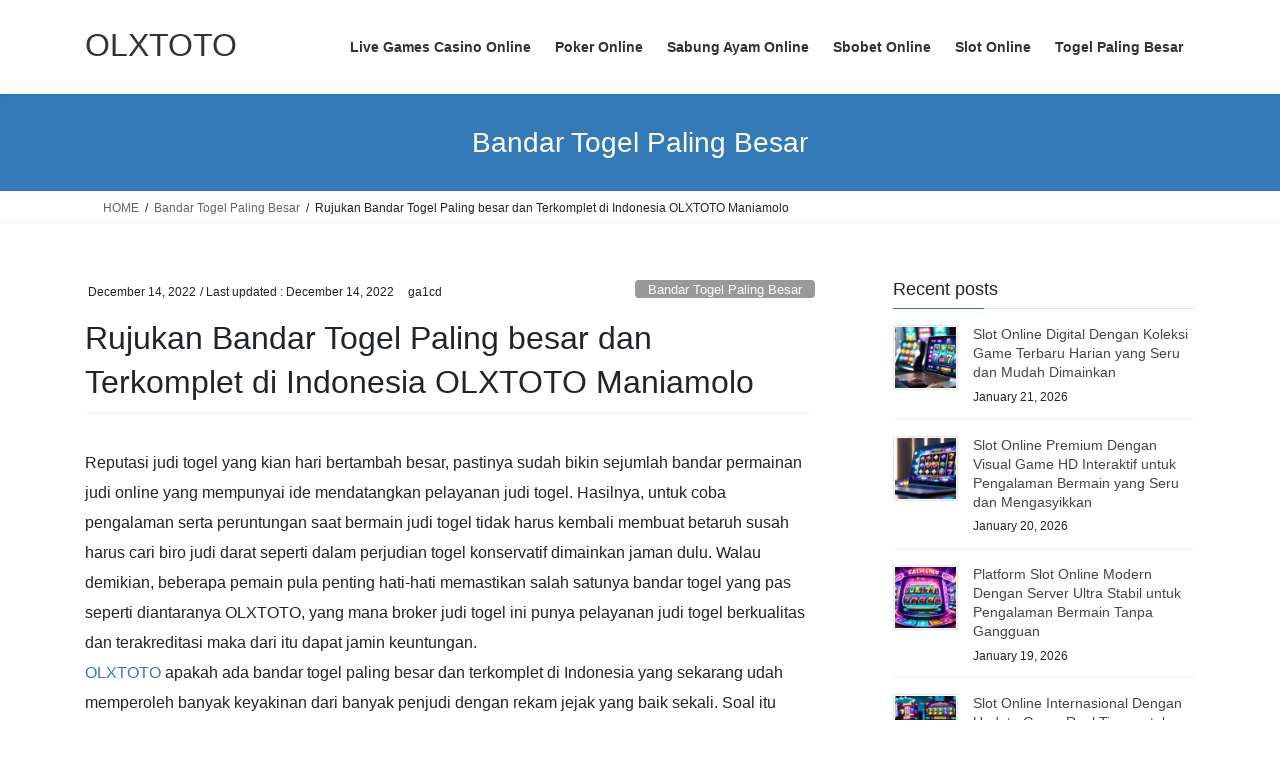

--- FILE ---
content_type: text/html; charset=UTF-8
request_url: https://listentoedison.com/rujukan-bandar-togel-paling-besar-dan-terkomplet-di-indonesia-olxtoto-maniamolo/
body_size: 13608
content:
<!DOCTYPE html>
<html lang="en-US">
<head>
<meta charset="utf-8">
<meta http-equiv="X-UA-Compatible" content="IE=edge">
<meta name="viewport" content="width=device-width, initial-scale=1">
<meta name='robots' content='index, follow, max-image-preview:large, max-snippet:-1, max-video-preview:-1' />

	<!-- This site is optimized with the Yoast SEO plugin v26.8 - https://yoast.com/product/yoast-seo-wordpress/ -->
	<title>OLXTOTO - Rujukan Bandar Togel Paling besar dan Terkomplet di Indonesia OLXTOTO Maniamolo</title>
	<meta name="description" content="OLXTOTO - Rujukan Bandar Togel Paling besar dan Terkomplet di Indonesia OLXTOTO Maniamolo" />
	<link rel="canonical" href="https://listentoedison.com/rujukan-bandar-togel-paling-besar-dan-terkomplet-di-indonesia-olxtoto-maniamolo/" />
	<meta property="og:locale" content="en_US" />
	<meta property="og:type" content="article" />
	<meta property="og:title" content="OLXTOTO - Rujukan Bandar Togel Paling besar dan Terkomplet di Indonesia OLXTOTO Maniamolo" />
	<meta property="og:description" content="OLXTOTO - Rujukan Bandar Togel Paling besar dan Terkomplet di Indonesia OLXTOTO Maniamolo" />
	<meta property="og:url" content="https://listentoedison.com/rujukan-bandar-togel-paling-besar-dan-terkomplet-di-indonesia-olxtoto-maniamolo/" />
	<meta property="og:site_name" content="OLXTOTO" />
	<meta property="article:published_time" content="2022-12-14T09:36:06+00:00" />
	<meta name="author" content="ga1cd" />
	<meta name="twitter:card" content="summary_large_image" />
	<meta name="twitter:label1" content="Written by" />
	<meta name="twitter:data1" content="ga1cd" />
	<meta name="twitter:label2" content="Est. reading time" />
	<meta name="twitter:data2" content="5 minutes" />
	<script type="application/ld+json" class="yoast-schema-graph">{"@context":"https://schema.org","@graph":[{"@type":"Article","@id":"https://listentoedison.com/rujukan-bandar-togel-paling-besar-dan-terkomplet-di-indonesia-olxtoto-maniamolo/#article","isPartOf":{"@id":"https://listentoedison.com/rujukan-bandar-togel-paling-besar-dan-terkomplet-di-indonesia-olxtoto-maniamolo/"},"author":{"name":"ga1cd","@id":"https://listentoedison.com/#/schema/person/399111108758c5478f409fa6201b5eef"},"headline":"Rujukan Bandar Togel Paling besar dan Terkomplet di Indonesia OLXTOTO Maniamolo","datePublished":"2022-12-14T09:36:06+00:00","mainEntityOfPage":{"@id":"https://listentoedison.com/rujukan-bandar-togel-paling-besar-dan-terkomplet-di-indonesia-olxtoto-maniamolo/"},"wordCount":1056,"commentCount":0,"articleSection":["Bandar Togel Paling Besar"],"inLanguage":"en-US","potentialAction":[{"@type":"CommentAction","name":"Comment","target":["https://listentoedison.com/rujukan-bandar-togel-paling-besar-dan-terkomplet-di-indonesia-olxtoto-maniamolo/#respond"]}]},{"@type":"WebPage","@id":"https://listentoedison.com/rujukan-bandar-togel-paling-besar-dan-terkomplet-di-indonesia-olxtoto-maniamolo/","url":"https://listentoedison.com/rujukan-bandar-togel-paling-besar-dan-terkomplet-di-indonesia-olxtoto-maniamolo/","name":"OLXTOTO - Rujukan Bandar Togel Paling besar dan Terkomplet di Indonesia OLXTOTO Maniamolo","isPartOf":{"@id":"https://listentoedison.com/#website"},"datePublished":"2022-12-14T09:36:06+00:00","author":{"@id":"https://listentoedison.com/#/schema/person/399111108758c5478f409fa6201b5eef"},"description":"OLXTOTO - Rujukan Bandar Togel Paling besar dan Terkomplet di Indonesia OLXTOTO Maniamolo","breadcrumb":{"@id":"https://listentoedison.com/rujukan-bandar-togel-paling-besar-dan-terkomplet-di-indonesia-olxtoto-maniamolo/#breadcrumb"},"inLanguage":"en-US","potentialAction":[{"@type":"ReadAction","target":["https://listentoedison.com/rujukan-bandar-togel-paling-besar-dan-terkomplet-di-indonesia-olxtoto-maniamolo/"]}]},{"@type":"BreadcrumbList","@id":"https://listentoedison.com/rujukan-bandar-togel-paling-besar-dan-terkomplet-di-indonesia-olxtoto-maniamolo/#breadcrumb","itemListElement":[{"@type":"ListItem","position":1,"name":"Home","item":"https://listentoedison.com/"},{"@type":"ListItem","position":2,"name":"Rujukan Bandar Togel Paling besar dan Terkomplet di Indonesia OLXTOTO Maniamolo"}]},{"@type":"WebSite","@id":"https://listentoedison.com/#website","url":"https://listentoedison.com/","name":"OLXTOTO","description":"Pilihan Bandar Togel Terpercaya Dengan Pasaran Terlengkap","alternateName":"listentoedison.com","potentialAction":[{"@type":"SearchAction","target":{"@type":"EntryPoint","urlTemplate":"https://listentoedison.com/?s={search_term_string}"},"query-input":{"@type":"PropertyValueSpecification","valueRequired":true,"valueName":"search_term_string"}}],"inLanguage":"en-US"},{"@type":"Person","@id":"https://listentoedison.com/#/schema/person/399111108758c5478f409fa6201b5eef","name":"ga1cd","image":{"@type":"ImageObject","inLanguage":"en-US","@id":"https://listentoedison.com/#/schema/person/image/","url":"https://secure.gravatar.com/avatar/2a3d34881b55aafac072b6ae222d7434214538347c280aab5af12450904b9373?s=96&d=mm&r=g","contentUrl":"https://secure.gravatar.com/avatar/2a3d34881b55aafac072b6ae222d7434214538347c280aab5af12450904b9373?s=96&d=mm&r=g","caption":"ga1cd"},"sameAs":["http://listentoedison.com"],"url":"https://listentoedison.com/author/ga1cd/"}]}</script>
	<!-- / Yoast SEO plugin. -->


<link rel="alternate" type="application/rss+xml" title="OLXTOTO &raquo; Feed" href="https://listentoedison.com/feed/" />
<link rel="alternate" type="application/rss+xml" title="OLXTOTO &raquo; Comments Feed" href="https://listentoedison.com/comments/feed/" />
<link rel="alternate" type="application/rss+xml" title="OLXTOTO &raquo; Rujukan Bandar Togel Paling besar dan Terkomplet di Indonesia OLXTOTO Maniamolo Comments Feed" href="https://listentoedison.com/rujukan-bandar-togel-paling-besar-dan-terkomplet-di-indonesia-olxtoto-maniamolo/feed/" />
<link rel="alternate" title="oEmbed (JSON)" type="application/json+oembed" href="https://listentoedison.com/wp-json/oembed/1.0/embed?url=https%3A%2F%2Flistentoedison.com%2Frujukan-bandar-togel-paling-besar-dan-terkomplet-di-indonesia-olxtoto-maniamolo%2F" />
<link rel="alternate" title="oEmbed (XML)" type="text/xml+oembed" href="https://listentoedison.com/wp-json/oembed/1.0/embed?url=https%3A%2F%2Flistentoedison.com%2Frujukan-bandar-togel-paling-besar-dan-terkomplet-di-indonesia-olxtoto-maniamolo%2F&#038;format=xml" />
<style id='wp-img-auto-sizes-contain-inline-css' type='text/css'>
img:is([sizes=auto i],[sizes^="auto," i]){contain-intrinsic-size:3000px 1500px}
/*# sourceURL=wp-img-auto-sizes-contain-inline-css */
</style>

<style id='wp-emoji-styles-inline-css' type='text/css'>

	img.wp-smiley, img.emoji {
		display: inline !important;
		border: none !important;
		box-shadow: none !important;
		height: 1em !important;
		width: 1em !important;
		margin: 0 0.07em !important;
		vertical-align: -0.1em !important;
		background: none !important;
		padding: 0 !important;
	}
/*# sourceURL=wp-emoji-styles-inline-css */
</style>
<link rel='stylesheet' id='wp-block-library-css' href='https://listentoedison.com/wp-includes/css/dist/block-library/style.min.css?ver=6.9' type='text/css' media='all' />
<style id='global-styles-inline-css' type='text/css'>
:root{--wp--preset--aspect-ratio--square: 1;--wp--preset--aspect-ratio--4-3: 4/3;--wp--preset--aspect-ratio--3-4: 3/4;--wp--preset--aspect-ratio--3-2: 3/2;--wp--preset--aspect-ratio--2-3: 2/3;--wp--preset--aspect-ratio--16-9: 16/9;--wp--preset--aspect-ratio--9-16: 9/16;--wp--preset--color--black: #000000;--wp--preset--color--cyan-bluish-gray: #abb8c3;--wp--preset--color--white: #ffffff;--wp--preset--color--pale-pink: #f78da7;--wp--preset--color--vivid-red: #cf2e2e;--wp--preset--color--luminous-vivid-orange: #ff6900;--wp--preset--color--luminous-vivid-amber: #fcb900;--wp--preset--color--light-green-cyan: #7bdcb5;--wp--preset--color--vivid-green-cyan: #00d084;--wp--preset--color--pale-cyan-blue: #8ed1fc;--wp--preset--color--vivid-cyan-blue: #0693e3;--wp--preset--color--vivid-purple: #9b51e0;--wp--preset--gradient--vivid-cyan-blue-to-vivid-purple: linear-gradient(135deg,rgb(6,147,227) 0%,rgb(155,81,224) 100%);--wp--preset--gradient--light-green-cyan-to-vivid-green-cyan: linear-gradient(135deg,rgb(122,220,180) 0%,rgb(0,208,130) 100%);--wp--preset--gradient--luminous-vivid-amber-to-luminous-vivid-orange: linear-gradient(135deg,rgb(252,185,0) 0%,rgb(255,105,0) 100%);--wp--preset--gradient--luminous-vivid-orange-to-vivid-red: linear-gradient(135deg,rgb(255,105,0) 0%,rgb(207,46,46) 100%);--wp--preset--gradient--very-light-gray-to-cyan-bluish-gray: linear-gradient(135deg,rgb(238,238,238) 0%,rgb(169,184,195) 100%);--wp--preset--gradient--cool-to-warm-spectrum: linear-gradient(135deg,rgb(74,234,220) 0%,rgb(151,120,209) 20%,rgb(207,42,186) 40%,rgb(238,44,130) 60%,rgb(251,105,98) 80%,rgb(254,248,76) 100%);--wp--preset--gradient--blush-light-purple: linear-gradient(135deg,rgb(255,206,236) 0%,rgb(152,150,240) 100%);--wp--preset--gradient--blush-bordeaux: linear-gradient(135deg,rgb(254,205,165) 0%,rgb(254,45,45) 50%,rgb(107,0,62) 100%);--wp--preset--gradient--luminous-dusk: linear-gradient(135deg,rgb(255,203,112) 0%,rgb(199,81,192) 50%,rgb(65,88,208) 100%);--wp--preset--gradient--pale-ocean: linear-gradient(135deg,rgb(255,245,203) 0%,rgb(182,227,212) 50%,rgb(51,167,181) 100%);--wp--preset--gradient--electric-grass: linear-gradient(135deg,rgb(202,248,128) 0%,rgb(113,206,126) 100%);--wp--preset--gradient--midnight: linear-gradient(135deg,rgb(2,3,129) 0%,rgb(40,116,252) 100%);--wp--preset--font-size--small: 0.875rem;--wp--preset--font-size--medium: 20px;--wp--preset--font-size--large: 1.5rem;--wp--preset--font-size--x-large: 42px;--wp--preset--font-size--regular: 1rem;--wp--preset--font-size--huge: 2.25rem;--wp--preset--spacing--20: 0.44rem;--wp--preset--spacing--30: var(--vk-margin-xs, 0.75rem);--wp--preset--spacing--40: var(--vk-margin-sm, 1.5rem);--wp--preset--spacing--50: var(--vk-margin-md, 2.4rem);--wp--preset--spacing--60: var(--vk-margin-lg, 4rem);--wp--preset--spacing--70: var(--vk-margin-xl, 6rem);--wp--preset--spacing--80: 5.06rem;--wp--preset--shadow--natural: 6px 6px 9px rgba(0, 0, 0, 0.2);--wp--preset--shadow--deep: 12px 12px 50px rgba(0, 0, 0, 0.4);--wp--preset--shadow--sharp: 6px 6px 0px rgba(0, 0, 0, 0.2);--wp--preset--shadow--outlined: 6px 6px 0px -3px rgb(255, 255, 255), 6px 6px rgb(0, 0, 0);--wp--preset--shadow--crisp: 6px 6px 0px rgb(0, 0, 0);}:root { --wp--style--global--content-size: calc( var(--vk-width-container) - var(--vk-width-container-padding) * 2 );--wp--style--global--wide-size: calc( var(--vk-width-container) - var(--vk-width-container-padding) * 2 + ( 100vw - ( var(--vk-width-container) - var(--vk-width-container-padding) * 2 ) ) / 2 ); }:where(body) { margin: 0; }.wp-site-blocks > .alignleft { float: left; margin-right: 2em; }.wp-site-blocks > .alignright { float: right; margin-left: 2em; }.wp-site-blocks > .aligncenter { justify-content: center; margin-left: auto; margin-right: auto; }:where(.wp-site-blocks) > * { margin-block-start: 24px; margin-block-end: 0; }:where(.wp-site-blocks) > :first-child { margin-block-start: 0; }:where(.wp-site-blocks) > :last-child { margin-block-end: 0; }:root { --wp--style--block-gap: 24px; }:root :where(.is-layout-flow) > :first-child{margin-block-start: 0;}:root :where(.is-layout-flow) > :last-child{margin-block-end: 0;}:root :where(.is-layout-flow) > *{margin-block-start: 24px;margin-block-end: 0;}:root :where(.is-layout-constrained) > :first-child{margin-block-start: 0;}:root :where(.is-layout-constrained) > :last-child{margin-block-end: 0;}:root :where(.is-layout-constrained) > *{margin-block-start: 24px;margin-block-end: 0;}:root :where(.is-layout-flex){gap: 24px;}:root :where(.is-layout-grid){gap: 24px;}.is-layout-flow > .alignleft{float: left;margin-inline-start: 0;margin-inline-end: 2em;}.is-layout-flow > .alignright{float: right;margin-inline-start: 2em;margin-inline-end: 0;}.is-layout-flow > .aligncenter{margin-left: auto !important;margin-right: auto !important;}.is-layout-constrained > .alignleft{float: left;margin-inline-start: 0;margin-inline-end: 2em;}.is-layout-constrained > .alignright{float: right;margin-inline-start: 2em;margin-inline-end: 0;}.is-layout-constrained > .aligncenter{margin-left: auto !important;margin-right: auto !important;}.is-layout-constrained > :where(:not(.alignleft):not(.alignright):not(.alignfull)){max-width: var(--wp--style--global--content-size);margin-left: auto !important;margin-right: auto !important;}.is-layout-constrained > .alignwide{max-width: var(--wp--style--global--wide-size);}body .is-layout-flex{display: flex;}.is-layout-flex{flex-wrap: wrap;align-items: center;}.is-layout-flex > :is(*, div){margin: 0;}body .is-layout-grid{display: grid;}.is-layout-grid > :is(*, div){margin: 0;}body{padding-top: 0px;padding-right: 0px;padding-bottom: 0px;padding-left: 0px;}a:where(:not(.wp-element-button)){text-decoration: underline;}:root :where(.wp-element-button, .wp-block-button__link){background-color: #32373c;border-width: 0;color: #fff;font-family: inherit;font-size: inherit;font-style: inherit;font-weight: inherit;letter-spacing: inherit;line-height: inherit;padding-top: calc(0.667em + 2px);padding-right: calc(1.333em + 2px);padding-bottom: calc(0.667em + 2px);padding-left: calc(1.333em + 2px);text-decoration: none;text-transform: inherit;}.has-black-color{color: var(--wp--preset--color--black) !important;}.has-cyan-bluish-gray-color{color: var(--wp--preset--color--cyan-bluish-gray) !important;}.has-white-color{color: var(--wp--preset--color--white) !important;}.has-pale-pink-color{color: var(--wp--preset--color--pale-pink) !important;}.has-vivid-red-color{color: var(--wp--preset--color--vivid-red) !important;}.has-luminous-vivid-orange-color{color: var(--wp--preset--color--luminous-vivid-orange) !important;}.has-luminous-vivid-amber-color{color: var(--wp--preset--color--luminous-vivid-amber) !important;}.has-light-green-cyan-color{color: var(--wp--preset--color--light-green-cyan) !important;}.has-vivid-green-cyan-color{color: var(--wp--preset--color--vivid-green-cyan) !important;}.has-pale-cyan-blue-color{color: var(--wp--preset--color--pale-cyan-blue) !important;}.has-vivid-cyan-blue-color{color: var(--wp--preset--color--vivid-cyan-blue) !important;}.has-vivid-purple-color{color: var(--wp--preset--color--vivid-purple) !important;}.has-black-background-color{background-color: var(--wp--preset--color--black) !important;}.has-cyan-bluish-gray-background-color{background-color: var(--wp--preset--color--cyan-bluish-gray) !important;}.has-white-background-color{background-color: var(--wp--preset--color--white) !important;}.has-pale-pink-background-color{background-color: var(--wp--preset--color--pale-pink) !important;}.has-vivid-red-background-color{background-color: var(--wp--preset--color--vivid-red) !important;}.has-luminous-vivid-orange-background-color{background-color: var(--wp--preset--color--luminous-vivid-orange) !important;}.has-luminous-vivid-amber-background-color{background-color: var(--wp--preset--color--luminous-vivid-amber) !important;}.has-light-green-cyan-background-color{background-color: var(--wp--preset--color--light-green-cyan) !important;}.has-vivid-green-cyan-background-color{background-color: var(--wp--preset--color--vivid-green-cyan) !important;}.has-pale-cyan-blue-background-color{background-color: var(--wp--preset--color--pale-cyan-blue) !important;}.has-vivid-cyan-blue-background-color{background-color: var(--wp--preset--color--vivid-cyan-blue) !important;}.has-vivid-purple-background-color{background-color: var(--wp--preset--color--vivid-purple) !important;}.has-black-border-color{border-color: var(--wp--preset--color--black) !important;}.has-cyan-bluish-gray-border-color{border-color: var(--wp--preset--color--cyan-bluish-gray) !important;}.has-white-border-color{border-color: var(--wp--preset--color--white) !important;}.has-pale-pink-border-color{border-color: var(--wp--preset--color--pale-pink) !important;}.has-vivid-red-border-color{border-color: var(--wp--preset--color--vivid-red) !important;}.has-luminous-vivid-orange-border-color{border-color: var(--wp--preset--color--luminous-vivid-orange) !important;}.has-luminous-vivid-amber-border-color{border-color: var(--wp--preset--color--luminous-vivid-amber) !important;}.has-light-green-cyan-border-color{border-color: var(--wp--preset--color--light-green-cyan) !important;}.has-vivid-green-cyan-border-color{border-color: var(--wp--preset--color--vivid-green-cyan) !important;}.has-pale-cyan-blue-border-color{border-color: var(--wp--preset--color--pale-cyan-blue) !important;}.has-vivid-cyan-blue-border-color{border-color: var(--wp--preset--color--vivid-cyan-blue) !important;}.has-vivid-purple-border-color{border-color: var(--wp--preset--color--vivid-purple) !important;}.has-vivid-cyan-blue-to-vivid-purple-gradient-background{background: var(--wp--preset--gradient--vivid-cyan-blue-to-vivid-purple) !important;}.has-light-green-cyan-to-vivid-green-cyan-gradient-background{background: var(--wp--preset--gradient--light-green-cyan-to-vivid-green-cyan) !important;}.has-luminous-vivid-amber-to-luminous-vivid-orange-gradient-background{background: var(--wp--preset--gradient--luminous-vivid-amber-to-luminous-vivid-orange) !important;}.has-luminous-vivid-orange-to-vivid-red-gradient-background{background: var(--wp--preset--gradient--luminous-vivid-orange-to-vivid-red) !important;}.has-very-light-gray-to-cyan-bluish-gray-gradient-background{background: var(--wp--preset--gradient--very-light-gray-to-cyan-bluish-gray) !important;}.has-cool-to-warm-spectrum-gradient-background{background: var(--wp--preset--gradient--cool-to-warm-spectrum) !important;}.has-blush-light-purple-gradient-background{background: var(--wp--preset--gradient--blush-light-purple) !important;}.has-blush-bordeaux-gradient-background{background: var(--wp--preset--gradient--blush-bordeaux) !important;}.has-luminous-dusk-gradient-background{background: var(--wp--preset--gradient--luminous-dusk) !important;}.has-pale-ocean-gradient-background{background: var(--wp--preset--gradient--pale-ocean) !important;}.has-electric-grass-gradient-background{background: var(--wp--preset--gradient--electric-grass) !important;}.has-midnight-gradient-background{background: var(--wp--preset--gradient--midnight) !important;}.has-small-font-size{font-size: var(--wp--preset--font-size--small) !important;}.has-medium-font-size{font-size: var(--wp--preset--font-size--medium) !important;}.has-large-font-size{font-size: var(--wp--preset--font-size--large) !important;}.has-x-large-font-size{font-size: var(--wp--preset--font-size--x-large) !important;}.has-regular-font-size{font-size: var(--wp--preset--font-size--regular) !important;}.has-huge-font-size{font-size: var(--wp--preset--font-size--huge) !important;}
/*# sourceURL=global-styles-inline-css */
</style>

<link rel='stylesheet' id='bootstrap-4-style-css' href='https://listentoedison.com/wp-content/themes/lightning/_g2/library/bootstrap-4/css/bootstrap.min.css?ver=4.5.0' type='text/css' media='all' />
<link rel='stylesheet' id='lightning-common-style-css' href='https://listentoedison.com/wp-content/themes/lightning/_g2/assets/css/common.css?ver=15.33.1' type='text/css' media='all' />
<style id='lightning-common-style-inline-css' type='text/css'>
/* vk-mobile-nav */:root {--vk-mobile-nav-menu-btn-bg-src: url("https://listentoedison.com/wp-content/themes/lightning/_g2/inc/vk-mobile-nav/package/images/vk-menu-btn-black.svg");--vk-mobile-nav-menu-btn-close-bg-src: url("https://listentoedison.com/wp-content/themes/lightning/_g2/inc/vk-mobile-nav/package/images/vk-menu-close-black.svg");--vk-menu-acc-icon-open-black-bg-src: url("https://listentoedison.com/wp-content/themes/lightning/_g2/inc/vk-mobile-nav/package/images/vk-menu-acc-icon-open-black.svg");--vk-menu-acc-icon-open-white-bg-src: url("https://listentoedison.com/wp-content/themes/lightning/_g2/inc/vk-mobile-nav/package/images/vk-menu-acc-icon-open-white.svg");--vk-menu-acc-icon-close-black-bg-src: url("https://listentoedison.com/wp-content/themes/lightning/_g2/inc/vk-mobile-nav/package/images/vk-menu-close-black.svg");--vk-menu-acc-icon-close-white-bg-src: url("https://listentoedison.com/wp-content/themes/lightning/_g2/inc/vk-mobile-nav/package/images/vk-menu-close-white.svg");}
/*# sourceURL=lightning-common-style-inline-css */
</style>
<link rel='stylesheet' id='lightning-design-style-css' href='https://listentoedison.com/wp-content/themes/lightning/_g2/design-skin/origin2/css/style.css?ver=15.33.1' type='text/css' media='all' />
<style id='lightning-design-style-inline-css' type='text/css'>
:root {--color-key:#337ab7;--wp--preset--color--vk-color-primary:#337ab7;--color-key-dark:#2e6da4;}
a { color:#337ab7; }
.tagcloud a:before { font-family: "Font Awesome 7 Free";content: "\f02b";font-weight: bold; }
.media .media-body .media-heading a:hover { color:; }@media (min-width: 768px){.gMenu > li:before,.gMenu > li.menu-item-has-children::after { border-bottom-color: }.gMenu li li { background-color: }.gMenu li li a:hover { background-color:; }} /* @media (min-width: 768px) */.page-header { background-color:; }h2,.mainSection-title { border-top-color:; }h3:after,.subSection-title:after { border-bottom-color:; }ul.page-numbers li span.page-numbers.current,.page-link dl .post-page-numbers.current { background-color:; }.pager li > a { border-color:;color:;}.pager li > a:hover { background-color:;color:#fff;}.siteFooter { border-top-color:; }dt { border-left-color:; }:root {--g_nav_main_acc_icon_open_url:url(https://listentoedison.com/wp-content/themes/lightning/_g2/inc/vk-mobile-nav/package/images/vk-menu-acc-icon-open-black.svg);--g_nav_main_acc_icon_close_url: url(https://listentoedison.com/wp-content/themes/lightning/_g2/inc/vk-mobile-nav/package/images/vk-menu-close-black.svg);--g_nav_sub_acc_icon_open_url: url(https://listentoedison.com/wp-content/themes/lightning/_g2/inc/vk-mobile-nav/package/images/vk-menu-acc-icon-open-white.svg);--g_nav_sub_acc_icon_close_url: url(https://listentoedison.com/wp-content/themes/lightning/_g2/inc/vk-mobile-nav/package/images/vk-menu-close-white.svg);}
/*# sourceURL=lightning-design-style-inline-css */
</style>
<link rel='stylesheet' id='lightning-theme-style-css' href='https://listentoedison.com/wp-content/themes/lightning/style.css?ver=15.33.1' type='text/css' media='all' />
<link rel='stylesheet' id='vk-font-awesome-css' href='https://listentoedison.com/wp-content/themes/lightning/vendor/vektor-inc/font-awesome-versions/src/font-awesome/css/all.min.css?ver=7.1.0' type='text/css' media='all' />
<script type="text/javascript" src="https://listentoedison.com/wp-includes/js/jquery/jquery.min.js?ver=3.7.1" id="jquery-core-js"></script>
<script type="text/javascript" src="https://listentoedison.com/wp-includes/js/jquery/jquery-migrate.min.js?ver=3.4.1" id="jquery-migrate-js"></script>
<link rel="https://api.w.org/" href="https://listentoedison.com/wp-json/" /><link rel="alternate" title="JSON" type="application/json" href="https://listentoedison.com/wp-json/wp/v2/posts/1117" /><link rel="EditURI" type="application/rsd+xml" title="RSD" href="https://listentoedison.com/xmlrpc.php?rsd" />
<meta name="generator" content="WordPress 6.9" />
<link rel='shortlink' href='https://listentoedison.com/?p=1117' />
<style id="lightning-color-custom-for-plugins" type="text/css">/* ltg theme common */.color_key_bg,.color_key_bg_hover:hover{background-color: #337ab7;}.color_key_txt,.color_key_txt_hover:hover{color: #337ab7;}.color_key_border,.color_key_border_hover:hover{border-color: #337ab7;}.color_key_dark_bg,.color_key_dark_bg_hover:hover{background-color: #2e6da4;}.color_key_dark_txt,.color_key_dark_txt_hover:hover{color: #2e6da4;}.color_key_dark_border,.color_key_dark_border_hover:hover{border-color: #2e6da4;}</style>
</head>
<body class="wp-singular post-template-default single single-post postid-1117 single-format-standard wp-theme-lightning fa_v7_css sidebar-fix sidebar-fix-priority-top bootstrap4 device-pc">
<a class="skip-link screen-reader-text" href="#main">Skip to the content</a>
<a class="skip-link screen-reader-text" href="#vk-mobile-nav">Skip to the Navigation</a>
<header class="siteHeader">
		<div class="container siteHeadContainer">
		<div class="navbar-header">
						<p class="navbar-brand siteHeader_logo">
			<a href="https://listentoedison.com/">
				<span>OLXTOTO</span>
			</a>
			</p>
					</div>

					<div id="gMenu_outer" class="gMenu_outer">
				<nav class="menu-home-container"><ul id="menu-home" class="menu gMenu vk-menu-acc"><li id="menu-item-6503" class="menu-item menu-item-type-taxonomy menu-item-object-category"><a href="https://listentoedison.com/category/live-games-casino-online/"><strong class="gMenu_name">Live Games Casino Online</strong></a></li>
<li id="menu-item-6504" class="menu-item menu-item-type-taxonomy menu-item-object-category"><a href="https://listentoedison.com/category/poker-online/"><strong class="gMenu_name">Poker Online</strong></a></li>
<li id="menu-item-6505" class="menu-item menu-item-type-taxonomy menu-item-object-category"><a href="https://listentoedison.com/category/sabung-ayam/"><strong class="gMenu_name">Sabung Ayam Online</strong></a></li>
<li id="menu-item-6506" class="menu-item menu-item-type-taxonomy menu-item-object-category"><a href="https://listentoedison.com/category/sbobet-online/"><strong class="gMenu_name">Sbobet Online</strong></a></li>
<li id="menu-item-6507" class="menu-item menu-item-type-taxonomy menu-item-object-category"><a href="https://listentoedison.com/category/slot-online/"><strong class="gMenu_name">Slot Online</strong></a></li>
<li id="menu-item-6508" class="menu-item menu-item-type-taxonomy menu-item-object-category"><a href="https://listentoedison.com/category/togel-paling-besar/"><strong class="gMenu_name">Togel Paling Besar</strong></a></li>
</ul></nav>			</div>
			</div>
	</header>

<div class="section page-header"><div class="container"><div class="row"><div class="col-md-12">
<div class="page-header_pageTitle">
Bandar Togel Paling Besar</div>
</div></div></div></div><!-- [ /.page-header ] -->


<!-- [ .breadSection ] --><div class="section breadSection"><div class="container"><div class="row"><ol class="breadcrumb" itemscope itemtype="https://schema.org/BreadcrumbList"><li id="panHome" itemprop="itemListElement" itemscope itemtype="http://schema.org/ListItem"><a itemprop="item" href="https://listentoedison.com/"><span itemprop="name"><i class="fa-solid fa-house"></i> HOME</span></a><meta itemprop="position" content="1" /></li><li itemprop="itemListElement" itemscope itemtype="http://schema.org/ListItem"><a itemprop="item" href="https://listentoedison.com/category/bandar-togel-paling-besar/"><span itemprop="name">Bandar Togel Paling Besar</span></a><meta itemprop="position" content="2" /></li><li><span>Rujukan Bandar Togel Paling besar dan Terkomplet di Indonesia OLXTOTO Maniamolo</span><meta itemprop="position" content="3" /></li></ol></div></div></div><!-- [ /.breadSection ] -->

<div class="section siteContent">
<div class="container">
<div class="row">

	<div class="col mainSection mainSection-col-two baseSection vk_posts-mainSection" id="main" role="main">
				<article id="post-1117" class="entry entry-full post-1117 post type-post status-publish format-standard hentry category-bandar-togel-paling-besar">

	
	
		<header class="entry-header">
			<div class="entry-meta">


<span class="published entry-meta_items">December 14, 2022</span>

<span class="entry-meta_items entry-meta_updated">/ Last updated : <span class="updated">December 14, 2022</span></span>


	
	<span class="vcard author entry-meta_items entry-meta_items_author"><span class="fn">ga1cd</span></span>



<span class="entry-meta_items entry-meta_items_term"><a href="https://listentoedison.com/category/bandar-togel-paling-besar/" class="btn btn-xs btn-primary entry-meta_items_term_button" style="background-color:#999999;border:none;">Bandar Togel Paling Besar</a></span>
</div>
				<h1 class="entry-title">
											Rujukan Bandar Togel Paling besar dan Terkomplet di Indonesia OLXTOTO Maniamolo									</h1>
		</header>

	
	
	<div class="entry-body">
				<p>Reputasi judi togel yang kian hari bertambah besar, pastinya sudah bikin sejumlah bandar permainan judi online yang mempunyai ide mendatangkan pelayanan judi togel. Hasilnya, untuk coba pengalaman serta peruntungan saat bermain judi togel tidak harus kembali membuat betaruh susah harus cari biro judi darat seperti dalam perjudian togel konservatif dimainkan jaman dulu. Walau demikian, beberapa pemain pula penting hati-hati memastikan salah satunya bandar togel yang pas seperti diantaranya OLXTOTO, yang mana broker judi togel ini punya pelayanan judi togel berkualitas dan terakreditasi maka dari itu dapat jamin keuntungan.<br />
<a href="https://listentoedison.com/">OLXTOTO</a> apakah ada bandar togel paling besar dan terkomplet di Indonesia yang sekarang udah memperoleh banyak keyakinan dari banyak penjudi dengan rekam jejak yang baik sekali. Soal itu benar-benar begitu lumrah sebab OLXTOTO siapkan perjudian togel dengan pasaran komplet, keuntungan sesuai kenyataan sampai agunan kesempatan menang yang termasuk besar. Tapi, jumlahnya bandar judi togel sekarang ini kadang merepotkan beberapa pemain atau betaruh untuk cari satu diantara yang dapat dipercaya. Lantaran lumayan banyak masih ada banyak dari beberapa broker judi togel yang mengatasdirinya bandar bisa dipercaya tetapi tak sebetulnya.<br />
Oleh karena itu, untuk jadi bahan penilaian anda masuk dengan bandar togel paling besar dan bisa dipercaya seperti OLXTOTO ini, anda lantas dapat mengenal lebih dahulu semacam apa syarat-syarat dari bandar bisa dipercaya itu sesuai sama yang terus direferensikan. Lantaran tidak serupa dari agen judi togel lain, OLXTOTO punya beberapa persyaratan pribadi di mana juga sekaligus jadi kelebihan khusus yang membuat banyak diputuskan mayoritas banyak penjudi togel di Indonesia sekarang ini.<br />
Sejumlah Syarat-syarat Bandar Togel Paling besar serta Terkomplet OLXTOTO yang Harus Anda Kenali<br />
Ketahui syarat-syarat atau tanda-tanda dari broker judi togel OLXTOTO menjadi satu diantara pokok utama yang wajib dikerjakan beberapa pemain saat sebelum tergabung. Argumennya, dengan mengenali beraneka syarat-syarat bandar OLXTOTO bukan tak mungkin tiap pemain lebih dapat meyakini serta semakin minat untuk tergabung maupun bermain judi togel online didalamnya. Dengan demikian juga pemain dapat memilah mana agen judi togel paling besar dan bisa dipercaya seperti OLXTOTO dengan beberapa bandar taruhan togel yang kurang paling dipercaya. Tentang hal sejumlah syarat-syarat bandar togel paling besar dan terkomplet OLXTOTO yang harus anda kenali salah satunya dibawah ini:<br />
 Support layanan online 24 jam<br />
Sebuah bandar togel paling besar dan terkomplet seperti OLXTOTO jelas selalu bisa simpel diketahui dipicu terus dukungan dengan layanan on-line 24 jam. Berarti, dengan service judi togel yang menyuport sepanjang 24 jam non-stop tiap anggota di OLXTOTO dapat terus terbukti gampang bermain togel kapan pun dengan bebas tanpa batasan.<br />
 Tampilan situs menarik dan terbatas<br />
Punyai penampilan situs menarik serta khusus pula menjadi satu diantara syarat-syarat dari OLXTOTO sebagai bandar togel paling besar dan paling dipercaya di Indonesia. Dengan penampilan web yang menarik dan unggul, tak tutup peluang tiap pemain atau bettor lebih ketarik serta percaya untuk masuk didalamnya. Karena, agen judi togel yang punya penampakan situs terunggul pastilah memberi isyarat jika pelayanan judi togel yang disiapkan juga sungguh-sungguh memiliki kualitas, lebih baik serta selalu dapat memberi beberapa keuntungan buat pesertanya.<br />
 Memiliki banyak anggota aktif<br />
Berlainan dari umumnya biro judi togel rata-rata, bandar OLXTOTO telah punyai bertambah banyak jumlah peserta aktif. Itu semuanya berdasar pada layanan togel terunggul yang terus-menerus didatangkan OLXTOTO maka membuat beberapa pemain yang tergabung selalu dapat rasakan kepuasan serta keuntungannya sendiri. Karena itu, pemain atau peserta yang masuk di OLXTOTO tak butuh berusaha susah payah cari bandar judi togel yang lain belumlah tentu paling dipercaya karena tidak memiliki anggota atau anggota.<br />
 Banyak dianjurkan berdasar pada peringkat positif<br />
Satu hal utama lain yang sering menjadi persyaratan teristimewa bandar togel paling besar dan terkomplet OLXTOTO yaitu banyak direferensikan menurut peringkat positif yang diberi. Kebanyakan, pemain atau bettor yang telah coba masuk dengan OLXTOTO dapat menyarankan agen judi togel ini ke bettor atau pemain lain karena terus sediakan service judi togel yang komplet, memberikan keuntungan serta memberinya keringanan akses.<br />
Permainan Judi Togel Opsi Terbaik serta Terkomplet yang Berada pada Bandar Togel OLXTOTO<br />
Kelebihan dari biro judi togel OLXTOTO yang pasti yakni siapkan beragam jenis tipe pasaran togel menarik serta komplet. Tapi, disamping menyuguhkan pasaran togel yang beraneka, OLXTOTO juga pasti mendatangkan macam tipe permainan togel yang komplet agar bisa bikin peserta suka. Sebagai halnya yang sampai kini kita pahami, dalam taruhan judi togel sendiri memanglah ada banyak beberapa jenis atau type bermainnya. Kendati pun tidak seluruhnya situs atau bandar judi togel terus dapat memberinya alternatif judi togel yang komplet seperti yang sejauh ini selalu diberi OLXTOTO bagi para anggotanya. Berikut ada banyak perjudian togel opsi terpilih serta terkomplet yang berada di bandar togel OLXTOTO buat dapat anda permainkan:<br />
1. Colok Bebas<br />
2. Colok Tepat<br />
3. Colok Macau<br />
4. Colok Naga<br />
5. 2D, 3D, 4D<br />
6. Shio<br />
7. Tengah &#8211; Pinggir<br />
8. Ganjil &#8211; Genap<br />
9. Kembang &#8211; Kempis<br />
10. Besar &#8211; Kecil<br />
Dan jumlahnya macam-macam perjudian togel yang disajikan seperti pada atas, bukanlah soal yang susah buat tiap-tiap pemain dapat mendapatkan kesempatan menang terhebat maupun keuntungan yang besar main togel di OLXTOTO. Karena, tiap apa saja type permainan atau pasaran togel yang berada pada OLXTOTO pastilah udah diperlengkapi juga dengan beragam penawaran keuntungan sekalian bisa gampang dimainkan gunakan 1 account saja.<br />
Persyaratan Simpel Tergabung di Bandar Togel Sah dan Bisa dipercaya OLXTOTO<br />
Kehadiran OLXTOTO sebagai pemasok pelayanan judi togel terunggul di Indonesia pastilah berikan opsi tempat taruhan judi togel terbaik untuk beberapa penjudi. Ditambah dengan deretan keuntungan serta kelebihan yang dijajakan, banyak pemain tak perlu memikir 2x buat masuk serta main di OLXTOTO, walau waktu ini sudahlah banyak broker judi togel online yang dapat menjadi tempat untuk bermain.<br />
Setelah itu, seandainya anda terpikat tergabung dengan OLXTOTO, anda hanya butuh menyediakan beberapa kriterianya yang tentu sangatlah gampang. Untuk masuk dan main di bandar togel sah dan paling dipercaya OLXTOTO, tersebut sejumlah ketentuannya yang penting anda kenali misalnya:<br />
 Mendaftar account<br />
Hal yang jadi salah satunya persyaratan khusus buat bettor buat dapat masuk serta main judi togel di bandar togel OLXTOTO pastinya dengan mendaftarkan account. Anda dapat singgahi situs sah bandar OLXTOTO dan melaksanakan registrasi account dengan isikan komplet semua data diri yang dibutuhkan.<br />
 Siapkan modal cukup buat taruhan / main togel<br />
Kriteria penting lain untuk banyak bettor yang pengin tergabung dan bermain di bandar togel OLXTOTO yaitu menyediakan modal cukup buat taruhan atau main togel. Modal yang beberapa pemain persiapkan itu kedepannya akan dipakai untuk deposit atau pasang taruhan sebelumnya nikmati taruhan togel. Mujur apabila anda masuk di OLXTOTO sebab main togel tak membutuhkan modal besar dengan minimum bet dan deposit murah yang dijajakan.</p>
			</div>

	
	
	
	
		<div class="entry-footer">

			<div class="entry-meta-dataList"><dl><dt>Categories</dt><dd><a href="https://listentoedison.com/category/bandar-togel-paling-besar/">Bandar Togel Paling Besar</a></dd></dl></div>
		</div><!-- [ /.entry-footer ] -->
	
	
			
		<div id="comments" class="comments-area">
	
		
		
		
			<div id="respond" class="comment-respond">
		<h3 id="reply-title" class="comment-reply-title">Leave a Reply <small><a rel="nofollow" id="cancel-comment-reply-link" href="/rujukan-bandar-togel-paling-besar-dan-terkomplet-di-indonesia-olxtoto-maniamolo/#respond" style="display:none;">Cancel reply</a></small></h3><form action="https://listentoedison.com/wp-comments-post.php" method="post" id="commentform" class="comment-form"><p class="comment-notes"><span id="email-notes">Your email address will not be published.</span> <span class="required-field-message">Required fields are marked <span class="required">*</span></span></p><p class="comment-form-comment"><label for="comment">Comment <span class="required">*</span></label> <textarea id="comment" name="comment" cols="45" rows="8" maxlength="65525" required="required"></textarea></p><p class="comment-form-author"><label for="author">Name <span class="required">*</span></label> <input id="author" name="author" type="text" value="" size="30" maxlength="245" autocomplete="name" required="required" /></p>
<p class="comment-form-email"><label for="email">Email <span class="required">*</span></label> <input id="email" name="email" type="text" value="" size="30" maxlength="100" aria-describedby="email-notes" autocomplete="email" required="required" /></p>
<p class="comment-form-url"><label for="url">Website</label> <input id="url" name="url" type="text" value="" size="30" maxlength="200" autocomplete="url" /></p>
<p class="comment-form-cookies-consent"><input id="wp-comment-cookies-consent" name="wp-comment-cookies-consent" type="checkbox" value="yes" /> <label for="wp-comment-cookies-consent">Save my name, email, and website in this browser for the next time I comment.</label></p>
<p class="form-submit"><input name="submit" type="submit" id="submit" class="submit" value="Post Comment" /> <input type='hidden' name='comment_post_ID' value='1117' id='comment_post_ID' />
<input type='hidden' name='comment_parent' id='comment_parent' value='0' />
</p><p style="display: none !important;" class="akismet-fields-container" data-prefix="ak_"><label>&#916;<textarea name="ak_hp_textarea" cols="45" rows="8" maxlength="100"></textarea></label><input type="hidden" id="ak_js_1" name="ak_js" value="234"/><script>document.getElementById( "ak_js_1" ).setAttribute( "value", ( new Date() ).getTime() );</script></p></form>	</div><!-- #respond -->
	
		</div><!-- #comments -->
	
	
</article><!-- [ /#post-1117 ] -->


	<div class="vk_posts postNextPrev">

		<div id="post-1116" class="vk_post vk_post-postType-post card card-post card-horizontal card-sm vk_post-col-xs-12 vk_post-col-sm-12 vk_post-col-md-6 post-1116 post type-post status-publish format-standard hentry category-bandar-togel-paling-besar"><div class="card-horizontal-inner-row"><div class="vk_post-col-5 col-5 card-img-outer"><div class="vk_post_imgOuter" style="background-image:url(https://listentoedison.com/wp-content/themes/lightning/_g2/assets/images/no-image.png)"><a href="https://listentoedison.com/saran-bandar-togel-paling-besar-serta-terkomplet-di-indonesia-olxtoto-long-mesangat/"><div class="card-img-overlay"><span class="vk_post_imgOuter_singleTermLabel" style="color:#fff;background-color:#999999">Bandar Togel Paling Besar</span></div><img src="https://listentoedison.com/wp-content/themes/lightning/_g2/assets/images/no-image.png" class="vk_post_imgOuter_img card-img card-img-use-bg" /></a></div><!-- [ /.vk_post_imgOuter ] --></div><!-- /.col --><div class="vk_post-col-7 col-7"><div class="vk_post_body card-body"><p class="postNextPrev_label">Previous article</p><h5 class="vk_post_title card-title"><a href="https://listentoedison.com/saran-bandar-togel-paling-besar-serta-terkomplet-di-indonesia-olxtoto-long-mesangat/">Saran Bandar Togel Paling besar serta Terkomplet di Indonesia OLXTOTO Long Mesangat</a></h5><div class="vk_post_date card-date published">December 14, 2022</div></div><!-- [ /.card-body ] --></div><!-- /.col --></div><!-- [ /.row ] --></div><!-- [ /.card ] -->
		<div id="post-1120" class="vk_post vk_post-postType-post card card-post card-horizontal card-sm vk_post-col-xs-12 vk_post-col-sm-12 vk_post-col-md-6 card-horizontal-reverse postNextPrev_next post-1120 post type-post status-publish format-standard hentry category-bandar-togel-paling-besar"><div class="card-horizontal-inner-row"><div class="vk_post-col-5 col-5 card-img-outer"><div class="vk_post_imgOuter" style="background-image:url(https://listentoedison.com/wp-content/themes/lightning/_g2/assets/images/no-image.png)"><a href="https://listentoedison.com/rujukan-bandar-togel-paling-besar-serta-terkomplet-di-indonesia-olxtoto-suator/"><div class="card-img-overlay"><span class="vk_post_imgOuter_singleTermLabel" style="color:#fff;background-color:#999999">Bandar Togel Paling Besar</span></div><img src="https://listentoedison.com/wp-content/themes/lightning/_g2/assets/images/no-image.png" class="vk_post_imgOuter_img card-img card-img-use-bg" /></a></div><!-- [ /.vk_post_imgOuter ] --></div><!-- /.col --><div class="vk_post-col-7 col-7"><div class="vk_post_body card-body"><p class="postNextPrev_label">Next article</p><h5 class="vk_post_title card-title"><a href="https://listentoedison.com/rujukan-bandar-togel-paling-besar-serta-terkomplet-di-indonesia-olxtoto-suator/">Rujukan Bandar Togel Paling besar serta Terkomplet di Indonesia OLXTOTO Suator</a></h5><div class="vk_post_date card-date published">December 14, 2022</div></div><!-- [ /.card-body ] --></div><!-- /.col --></div><!-- [ /.row ] --></div><!-- [ /.card ] -->
		</div>
					</div><!-- [ /.mainSection ] -->

			<div class="col subSection sideSection sideSection-col-two baseSection">
						

<aside class="widget widget_postlist">
<h1 class="subSection-title">Recent posts</h1>

  <div class="media">

	
	  <div class="media-left postList_thumbnail">
		<a href="https://listentoedison.com/slot-online-digital-dengan-koleksi-game-terbaru-harian/">
		<img width="150" height="150" src="https://listentoedison.com/wp-content/uploads/2026/01/Slot-Online-v2-16yu71-ex5fn-150x150.jpg" class="attachment-thumbnail size-thumbnail wp-post-image" alt="Slot Online" decoding="async" loading="lazy" />		</a>
	  </div>

	
	<div class="media-body">
	  <h4 class="media-heading"><a href="https://listentoedison.com/slot-online-digital-dengan-koleksi-game-terbaru-harian/">Slot Online Digital Dengan Koleksi Game Terbaru Harian yang Seru dan Mudah Dimainkan</a></h4>
	  <div class="published entry-meta_items">January 21, 2026</div>
	</div>
  </div>


  <div class="media">

	
	  <div class="media-left postList_thumbnail">
		<a href="https://listentoedison.com/slot-online-premium-dengan-visual-game-hd-interaktif/">
		<img width="150" height="150" src="https://listentoedison.com/wp-content/uploads/2026/01/Slot-Online-v2-16yu7x-jiqvs-150x150.jpg" class="attachment-thumbnail size-thumbnail wp-post-image" alt="Slot Online" decoding="async" loading="lazy" />		</a>
	  </div>

	
	<div class="media-body">
	  <h4 class="media-heading"><a href="https://listentoedison.com/slot-online-premium-dengan-visual-game-hd-interaktif/">Slot Online Premium Dengan Visual Game HD Interaktif untuk Pengalaman Bermain yang Seru dan Mengasyikkan</a></h4>
	  <div class="published entry-meta_items">January 20, 2026</div>
	</div>
  </div>


  <div class="media">

	
	  <div class="media-left postList_thumbnail">
		<a href="https://listentoedison.com/platform-slot-online-modern-dengan-server-ultra-stabil/">
		<img width="150" height="150" src="https://listentoedison.com/wp-content/uploads/2024/06/Game-slot-online-gacor-150x150.jpg" class="attachment-thumbnail size-thumbnail wp-post-image" alt="Game slot online gacor" decoding="async" loading="lazy" />		</a>
	  </div>

	
	<div class="media-body">
	  <h4 class="media-heading"><a href="https://listentoedison.com/platform-slot-online-modern-dengan-server-ultra-stabil/">Platform Slot Online Modern Dengan Server Ultra Stabil untuk Pengalaman Bermain Tanpa Gangguan</a></h4>
	  <div class="published entry-meta_items">January 19, 2026</div>
	</div>
  </div>


  <div class="media">

	
	  <div class="media-left postList_thumbnail">
		<a href="https://listentoedison.com/slot-online-internasional-dengan-update-game-real-time/">
		<img width="150" height="150" src="https://listentoedison.com/wp-content/uploads/2026/01/Slot-Online-v2-16yu8z-jwybh-150x150.jpg" class="attachment-thumbnail size-thumbnail wp-post-image" alt="Slot Online" decoding="async" loading="lazy" />		</a>
	  </div>

	
	<div class="media-body">
	  <h4 class="media-heading"><a href="https://listentoedison.com/slot-online-internasional-dengan-update-game-real-time/">Slot Online Internasional Dengan Update Game Real Time untuk Pengalaman Bermain Lebih Seru</a></h4>
	  <div class="published entry-meta_items">January 18, 2026</div>
	</div>
  </div>


  <div class="media">

	
	  <div class="media-left postList_thumbnail">
		<a href="https://listentoedison.com/situs-slot-online-terpercaya-dengan-sistem-fair-play-digital/">
		<img width="150" height="150" src="https://listentoedison.com/wp-content/uploads/2024/04/Slot-online-dengan-jackpot-progresif-150x150.jpg" class="attachment-thumbnail size-thumbnail wp-post-image" alt="Slot online dengan jackpot progresif" decoding="async" loading="lazy" />		</a>
	  </div>

	
	<div class="media-body">
	  <h4 class="media-heading"><a href="https://listentoedison.com/situs-slot-online-terpercaya-dengan-sistem-fair-play-digital/">Situs Slot Online Terpercaya Dengan Sistem Fair Play Digital untuk Pengalaman Bermain Aman dan Seru</a></h4>
	  <div class="published entry-meta_items">January 17, 2026</div>
	</div>
  </div>


  <div class="media">

	
	  <div class="media-left postList_thumbnail">
		<a href="https://listentoedison.com/slot-online-terintegrasi-dengan-event-bonus-hiburan-aktif/">
		<img width="150" height="150" src="https://listentoedison.com/wp-content/uploads/2024/01/Taruhan-slot-online-terbaru-150x150.jpg" class="attachment-thumbnail size-thumbnail wp-post-image" alt="Taruhan slot online terbaru" decoding="async" loading="lazy" />		</a>
	  </div>

	
	<div class="media-body">
	  <h4 class="media-heading"><a href="https://listentoedison.com/slot-online-terintegrasi-dengan-event-bonus-hiburan-aktif/">Slot Online Terintegrasi Dengan Event Bonus Hiburan Aktif untuk Keseruan Maksimal</a></h4>
	  <div class="published entry-meta_items">January 16, 2026</div>
	</div>
  </div>


  <div class="media">

	
	  <div class="media-left postList_thumbnail">
		<a href="https://listentoedison.com/platform-slot-online-profesional-dengan-dashboard-statistik-akurat/">
		<img width="150" height="150" src="https://listentoedison.com/wp-content/uploads/2024/01/Judi-Slot-Online-150x150.jpg" class="attachment-thumbnail size-thumbnail wp-post-image" alt="Judi Slot Online" decoding="async" loading="lazy" />		</a>
	  </div>

	
	<div class="media-body">
	  <h4 class="media-heading"><a href="https://listentoedison.com/platform-slot-online-profesional-dengan-dashboard-statistik-akurat/">Platform Slot Online Profesional Dengan Dashboard Statistik Akurat untuk Pengalaman Bermain Maksimal</a></h4>
	  <div class="published entry-meta_items">January 15, 2026</div>
	</div>
  </div>


  <div class="media">

	
	  <div class="media-left postList_thumbnail">
		<a href="https://listentoedison.com/sabung-ayam-online-terpercaya-dengan-arena-live-real-time/">
		<img width="150" height="150" src="https://listentoedison.com/wp-content/uploads/2024/10/platform-judi-sabung-ayam-resmi-150x150.jpg" class="attachment-thumbnail size-thumbnail wp-post-image" alt="platform judi sabung ayam resmi" decoding="async" loading="lazy" />		</a>
	  </div>

	
	<div class="media-body">
	  <h4 class="media-heading"><a href="https://listentoedison.com/sabung-ayam-online-terpercaya-dengan-arena-live-real-time/">Sabung Ayam Online Terpercaya Dengan Arena Live Real Time untuk Pengalaman Seru dan Aman</a></h4>
	  <div class="published entry-meta_items">January 14, 2026</div>
	</div>
  </div>


  <div class="media">

	
	  <div class="media-left postList_thumbnail">
		<a href="https://listentoedison.com/situs-sabung-ayam-online-resmi-dengan-winrate-stabil/">
		<img width="150" height="150" src="https://listentoedison.com/wp-content/uploads/2024/10/situs-judi-sabung-ayam-terpercaya-1-150x150.jpg" class="attachment-thumbnail size-thumbnail wp-post-image" alt="situs judi sabung ayam terpercaya" decoding="async" loading="lazy" />		</a>
	  </div>

	
	<div class="media-body">
	  <h4 class="media-heading"><a href="https://listentoedison.com/situs-sabung-ayam-online-resmi-dengan-winrate-stabil/">Situs Sabung Ayam Online Resmi Dengan Winrate Stabil Untuk Pengalaman Bermain Terpercaya</a></h4>
	  <div class="published entry-meta_items">January 13, 2026</div>
	</div>
  </div>


  <div class="media">

	
	  <div class="media-left postList_thumbnail">
		<a href="https://listentoedison.com/sabung-ayam-online-digital-dengan-sistem-taruhan-transparan/">
		<img width="150" height="150" src="https://listentoedison.com/wp-content/uploads/2026/01/Sabung-Ayam-v2-16pgl4-2qzdo-150x150.jpg" class="attachment-thumbnail size-thumbnail wp-post-image" alt="Sabung Ayam" decoding="async" loading="lazy" />		</a>
	  </div>

	
	<div class="media-body">
	  <h4 class="media-heading"><a href="https://listentoedison.com/sabung-ayam-online-digital-dengan-sistem-taruhan-transparan/">Sabung Ayam Online Digital Dengan Sistem Taruhan Transparan untuk Pengalaman Bermain Lebih Seru</a></h4>
	  <div class="published entry-meta_items">January 12, 2026</div>
	</div>
  </div>

</aside>

<aside class="widget widget_categories widget_link_list">
<nav class="localNav">
<h1 class="subSection-title">Category</h1>
<ul>
		<li class="cat-item cat-item-1"><a href="https://listentoedison.com/category/bandar-togel-paling-besar/">Bandar Togel Paling Besar</a>
</li>
	<li class="cat-item cat-item-36"><a href="https://listentoedison.com/category/live-games-casino-online/">Live Games Casino Online</a>
</li>
	<li class="cat-item cat-item-35"><a href="https://listentoedison.com/category/poker-online/">Poker Online</a>
</li>
	<li class="cat-item cat-item-40"><a href="https://listentoedison.com/category/sabung-ayam/">Sabung Ayam Online</a>
</li>
	<li class="cat-item cat-item-34"><a href="https://listentoedison.com/category/sbobet-online/">Sbobet Online</a>
</li>
	<li class="cat-item cat-item-32"><a href="https://listentoedison.com/category/slot-online/">Slot Online</a>
</li>
	<li class="cat-item cat-item-26"><a href="https://listentoedison.com/category/togel-paling-besar/">Togel Paling Besar</a>
</li>
</ul>
</nav>
</aside>

<aside class="widget widget_archive widget_link_list">
<nav class="localNav">
<h1 class="subSection-title">Archive</h1>
<ul>
		<li><a href='https://listentoedison.com/2026/01/'>January 2026</a></li>
	<li><a href='https://listentoedison.com/2025/12/'>December 2025</a></li>
	<li><a href='https://listentoedison.com/2025/11/'>November 2025</a></li>
	<li><a href='https://listentoedison.com/2025/10/'>October 2025</a></li>
	<li><a href='https://listentoedison.com/2025/09/'>September 2025</a></li>
	<li><a href='https://listentoedison.com/2025/08/'>August 2025</a></li>
	<li><a href='https://listentoedison.com/2025/07/'>July 2025</a></li>
	<li><a href='https://listentoedison.com/2025/06/'>June 2025</a></li>
	<li><a href='https://listentoedison.com/2025/05/'>May 2025</a></li>
	<li><a href='https://listentoedison.com/2025/04/'>April 2025</a></li>
	<li><a href='https://listentoedison.com/2025/03/'>March 2025</a></li>
	<li><a href='https://listentoedison.com/2025/02/'>February 2025</a></li>
	<li><a href='https://listentoedison.com/2025/01/'>January 2025</a></li>
	<li><a href='https://listentoedison.com/2024/12/'>December 2024</a></li>
	<li><a href='https://listentoedison.com/2024/11/'>November 2024</a></li>
	<li><a href='https://listentoedison.com/2024/10/'>October 2024</a></li>
	<li><a href='https://listentoedison.com/2024/09/'>September 2024</a></li>
	<li><a href='https://listentoedison.com/2024/08/'>August 2024</a></li>
	<li><a href='https://listentoedison.com/2024/07/'>July 2024</a></li>
	<li><a href='https://listentoedison.com/2024/06/'>June 2024</a></li>
	<li><a href='https://listentoedison.com/2024/05/'>May 2024</a></li>
	<li><a href='https://listentoedison.com/2024/04/'>April 2024</a></li>
	<li><a href='https://listentoedison.com/2024/03/'>March 2024</a></li>
	<li><a href='https://listentoedison.com/2024/02/'>February 2024</a></li>
	<li><a href='https://listentoedison.com/2024/01/'>January 2024</a></li>
	<li><a href='https://listentoedison.com/2023/12/'>December 2023</a></li>
	<li><a href='https://listentoedison.com/2023/11/'>November 2023</a></li>
	<li><a href='https://listentoedison.com/2023/10/'>October 2023</a></li>
	<li><a href='https://listentoedison.com/2022/12/'>December 2022</a></li>
</ul>
</nav>
</aside>

					</div><!-- [ /.subSection ] -->
	

</div><!-- [ /.row ] -->
</div><!-- [ /.container ] -->
</div><!-- [ /.siteContent ] -->



<footer class="section siteFooter">
			
	
	<div class="container sectionBox copySection text-center">
			<p>Copyright &copy; OLXTOTO All Rights Reserved.</p><p>Powered by <a href="https://wordpress.org/">WordPress</a> &amp; <a href="https://lightning.vektor-inc.co.jp/en" target="_blank" title="Free WordPress Theme Lightning"> Lightning Theme</a> by Vektor,Inc. technology.</p>	</div>
</footer>
<div id="vk-mobile-nav-menu-btn" class="vk-mobile-nav-menu-btn">MENU</div><div class="vk-mobile-nav vk-mobile-nav-drop-in" id="vk-mobile-nav"><nav class="vk-mobile-nav-menu-outer" role="navigation"><ul id="menu-home-1" class="vk-menu-acc menu"><li id="menu-item-6503" class="menu-item menu-item-type-taxonomy menu-item-object-category menu-item-6503"><a href="https://listentoedison.com/category/live-games-casino-online/">Live Games Casino Online</a></li>
<li id="menu-item-6504" class="menu-item menu-item-type-taxonomy menu-item-object-category menu-item-6504"><a href="https://listentoedison.com/category/poker-online/">Poker Online</a></li>
<li id="menu-item-6505" class="menu-item menu-item-type-taxonomy menu-item-object-category menu-item-6505"><a href="https://listentoedison.com/category/sabung-ayam/">Sabung Ayam Online</a></li>
<li id="menu-item-6506" class="menu-item menu-item-type-taxonomy menu-item-object-category menu-item-6506"><a href="https://listentoedison.com/category/sbobet-online/">Sbobet Online</a></li>
<li id="menu-item-6507" class="menu-item menu-item-type-taxonomy menu-item-object-category menu-item-6507"><a href="https://listentoedison.com/category/slot-online/">Slot Online</a></li>
<li id="menu-item-6508" class="menu-item menu-item-type-taxonomy menu-item-object-category menu-item-6508"><a href="https://listentoedison.com/category/togel-paling-besar/">Togel Paling Besar</a></li>
</ul></nav></div><script type="speculationrules">
{"prefetch":[{"source":"document","where":{"and":[{"href_matches":"/*"},{"not":{"href_matches":["/wp-*.php","/wp-admin/*","/wp-content/uploads/*","/wp-content/*","/wp-content/plugins/*","/wp-content/themes/lightning/*","/wp-content/themes/lightning/_g2/*","/*\\?(.+)"]}},{"not":{"selector_matches":"a[rel~=\"nofollow\"]"}},{"not":{"selector_matches":".no-prefetch, .no-prefetch a"}}]},"eagerness":"conservative"}]}
</script>
<script type="text/javascript" src="https://listentoedison.com/wp-content/themes/lightning/_g2/library/bootstrap-4/js/bootstrap.min.js?ver=4.5.0" id="bootstrap-4-js-js"></script>
<script type="text/javascript" id="lightning-js-js-extra">
/* <![CDATA[ */
var lightningOpt = {"header_scrool":"1"};
//# sourceURL=lightning-js-js-extra
/* ]]> */
</script>
<script type="text/javascript" src="https://listentoedison.com/wp-content/themes/lightning/_g2/assets/js/lightning.min.js?ver=15.33.1" id="lightning-js-js"></script>
<script type="text/javascript" src="https://listentoedison.com/wp-includes/js/comment-reply.min.js?ver=6.9" id="comment-reply-js" async="async" data-wp-strategy="async" fetchpriority="low"></script>
<script id="wp-emoji-settings" type="application/json">
{"baseUrl":"https://s.w.org/images/core/emoji/17.0.2/72x72/","ext":".png","svgUrl":"https://s.w.org/images/core/emoji/17.0.2/svg/","svgExt":".svg","source":{"concatemoji":"https://listentoedison.com/wp-includes/js/wp-emoji-release.min.js?ver=6.9"}}
</script>
<script type="module">
/* <![CDATA[ */
/*! This file is auto-generated */
const a=JSON.parse(document.getElementById("wp-emoji-settings").textContent),o=(window._wpemojiSettings=a,"wpEmojiSettingsSupports"),s=["flag","emoji"];function i(e){try{var t={supportTests:e,timestamp:(new Date).valueOf()};sessionStorage.setItem(o,JSON.stringify(t))}catch(e){}}function c(e,t,n){e.clearRect(0,0,e.canvas.width,e.canvas.height),e.fillText(t,0,0);t=new Uint32Array(e.getImageData(0,0,e.canvas.width,e.canvas.height).data);e.clearRect(0,0,e.canvas.width,e.canvas.height),e.fillText(n,0,0);const a=new Uint32Array(e.getImageData(0,0,e.canvas.width,e.canvas.height).data);return t.every((e,t)=>e===a[t])}function p(e,t){e.clearRect(0,0,e.canvas.width,e.canvas.height),e.fillText(t,0,0);var n=e.getImageData(16,16,1,1);for(let e=0;e<n.data.length;e++)if(0!==n.data[e])return!1;return!0}function u(e,t,n,a){switch(t){case"flag":return n(e,"\ud83c\udff3\ufe0f\u200d\u26a7\ufe0f","\ud83c\udff3\ufe0f\u200b\u26a7\ufe0f")?!1:!n(e,"\ud83c\udde8\ud83c\uddf6","\ud83c\udde8\u200b\ud83c\uddf6")&&!n(e,"\ud83c\udff4\udb40\udc67\udb40\udc62\udb40\udc65\udb40\udc6e\udb40\udc67\udb40\udc7f","\ud83c\udff4\u200b\udb40\udc67\u200b\udb40\udc62\u200b\udb40\udc65\u200b\udb40\udc6e\u200b\udb40\udc67\u200b\udb40\udc7f");case"emoji":return!a(e,"\ud83e\u1fac8")}return!1}function f(e,t,n,a){let r;const o=(r="undefined"!=typeof WorkerGlobalScope&&self instanceof WorkerGlobalScope?new OffscreenCanvas(300,150):document.createElement("canvas")).getContext("2d",{willReadFrequently:!0}),s=(o.textBaseline="top",o.font="600 32px Arial",{});return e.forEach(e=>{s[e]=t(o,e,n,a)}),s}function r(e){var t=document.createElement("script");t.src=e,t.defer=!0,document.head.appendChild(t)}a.supports={everything:!0,everythingExceptFlag:!0},new Promise(t=>{let n=function(){try{var e=JSON.parse(sessionStorage.getItem(o));if("object"==typeof e&&"number"==typeof e.timestamp&&(new Date).valueOf()<e.timestamp+604800&&"object"==typeof e.supportTests)return e.supportTests}catch(e){}return null}();if(!n){if("undefined"!=typeof Worker&&"undefined"!=typeof OffscreenCanvas&&"undefined"!=typeof URL&&URL.createObjectURL&&"undefined"!=typeof Blob)try{var e="postMessage("+f.toString()+"("+[JSON.stringify(s),u.toString(),c.toString(),p.toString()].join(",")+"));",a=new Blob([e],{type:"text/javascript"});const r=new Worker(URL.createObjectURL(a),{name:"wpTestEmojiSupports"});return void(r.onmessage=e=>{i(n=e.data),r.terminate(),t(n)})}catch(e){}i(n=f(s,u,c,p))}t(n)}).then(e=>{for(const n in e)a.supports[n]=e[n],a.supports.everything=a.supports.everything&&a.supports[n],"flag"!==n&&(a.supports.everythingExceptFlag=a.supports.everythingExceptFlag&&a.supports[n]);var t;a.supports.everythingExceptFlag=a.supports.everythingExceptFlag&&!a.supports.flag,a.supports.everything||((t=a.source||{}).concatemoji?r(t.concatemoji):t.wpemoji&&t.twemoji&&(r(t.twemoji),r(t.wpemoji)))});
//# sourceURL=https://listentoedison.com/wp-includes/js/wp-emoji-loader.min.js
/* ]]> */
</script>
<script defer src="https://static.cloudflareinsights.com/beacon.min.js/vcd15cbe7772f49c399c6a5babf22c1241717689176015" integrity="sha512-ZpsOmlRQV6y907TI0dKBHq9Md29nnaEIPlkf84rnaERnq6zvWvPUqr2ft8M1aS28oN72PdrCzSjY4U6VaAw1EQ==" data-cf-beacon='{"version":"2024.11.0","token":"e8ed8c81f9c3462697535abd17dd7b06","r":1,"server_timing":{"name":{"cfCacheStatus":true,"cfEdge":true,"cfExtPri":true,"cfL4":true,"cfOrigin":true,"cfSpeedBrain":true},"location_startswith":null}}' crossorigin="anonymous"></script>
</body>
</html>


<!-- Page cached by LiteSpeed Cache 7.7 on 2026-01-22 06:26:39 -->